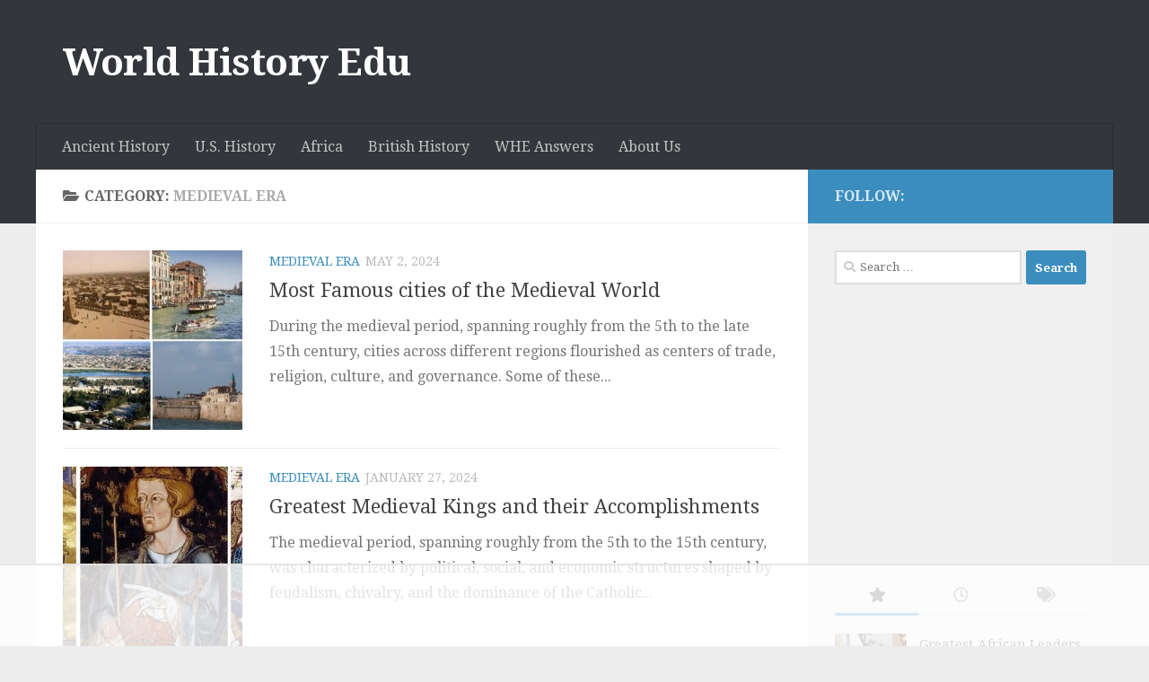

--- FILE ---
content_type: text/html
request_url: https://api.intentiq.com/profiles_engine/ProfilesEngineServlet?at=39&mi=10&dpi=936734067&pt=17&dpn=1&iiqidtype=2&iiqpcid=4d2a7af9-337c-421b-948d-77a4e19d518d&iiqpciddate=1769140552181&pcid=a4b567be-e735-4464-b662-89ea2c3a5e33&idtype=3&gdpr=0&japs=false&jaesc=0&jafc=0&jaensc=0&jsver=0.33&testGroup=A&source=pbjs&ABTestingConfigurationSource=group&abtg=A&vrref=https%3A%2F%2Fworldhistoryedu.com
body_size: 55
content:
{"abPercentage":97,"adt":1,"ct":2,"isOptedOut":false,"data":{"eids":[]},"dbsaved":"false","ls":true,"cttl":86400000,"abTestUuid":"g_55bd7d3a-0a34-487f-96f3-ec3d8e382561","tc":9,"sid":696639689}

--- FILE ---
content_type: text/html; charset=utf-8
request_url: https://www.google.com/recaptcha/api2/aframe
body_size: 269
content:
<!DOCTYPE HTML><html><head><meta http-equiv="content-type" content="text/html; charset=UTF-8"></head><body><script nonce="Yolh7LOF4FH4fvGQKUU92w">/** Anti-fraud and anti-abuse applications only. See google.com/recaptcha */ try{var clients={'sodar':'https://pagead2.googlesyndication.com/pagead/sodar?'};window.addEventListener("message",function(a){try{if(a.source===window.parent){var b=JSON.parse(a.data);var c=clients[b['id']];if(c){var d=document.createElement('img');d.src=c+b['params']+'&rc='+(localStorage.getItem("rc::a")?sessionStorage.getItem("rc::b"):"");window.document.body.appendChild(d);sessionStorage.setItem("rc::e",parseInt(sessionStorage.getItem("rc::e")||0)+1);localStorage.setItem("rc::h",'1769140557873');}}}catch(b){}});window.parent.postMessage("_grecaptcha_ready", "*");}catch(b){}</script></body></html>

--- FILE ---
content_type: text/plain
request_url: https://rtb.openx.net/openrtbb/prebidjs
body_size: -227
content:
{"id":"4e186192-4dfc-4377-967e-69c735832656","nbr":0}

--- FILE ---
content_type: text/plain
request_url: https://rtb.openx.net/openrtbb/prebidjs
body_size: -85
content:
{"id":"77aa0bf4-ce07-4cef-a5f3-b46bbb62cf1e","nbr":0}

--- FILE ---
content_type: text/plain
request_url: https://rtb.openx.net/openrtbb/prebidjs
body_size: -227
content:
{"id":"edf22bc9-51a1-445c-a50a-f70799413e66","nbr":0}

--- FILE ---
content_type: text/plain; charset=UTF-8
request_url: https://at.teads.tv/fpc?analytics_tag_id=PUB_17002&tfpvi=&gdpr_consent=&gdpr_status=22&gdpr_reason=220&ccpa_consent=&sv=prebid-v1
body_size: 56
content:
NTQ0MTc1YzgtMjhmMC00ZThlLWEyZTYtNjY4NmFkMmVkOGNlIzYtMg==

--- FILE ---
content_type: text/plain
request_url: https://rtb.openx.net/openrtbb/prebidjs
body_size: -227
content:
{"id":"93981e55-edf7-40d4-8900-45a152ce3031","nbr":0}